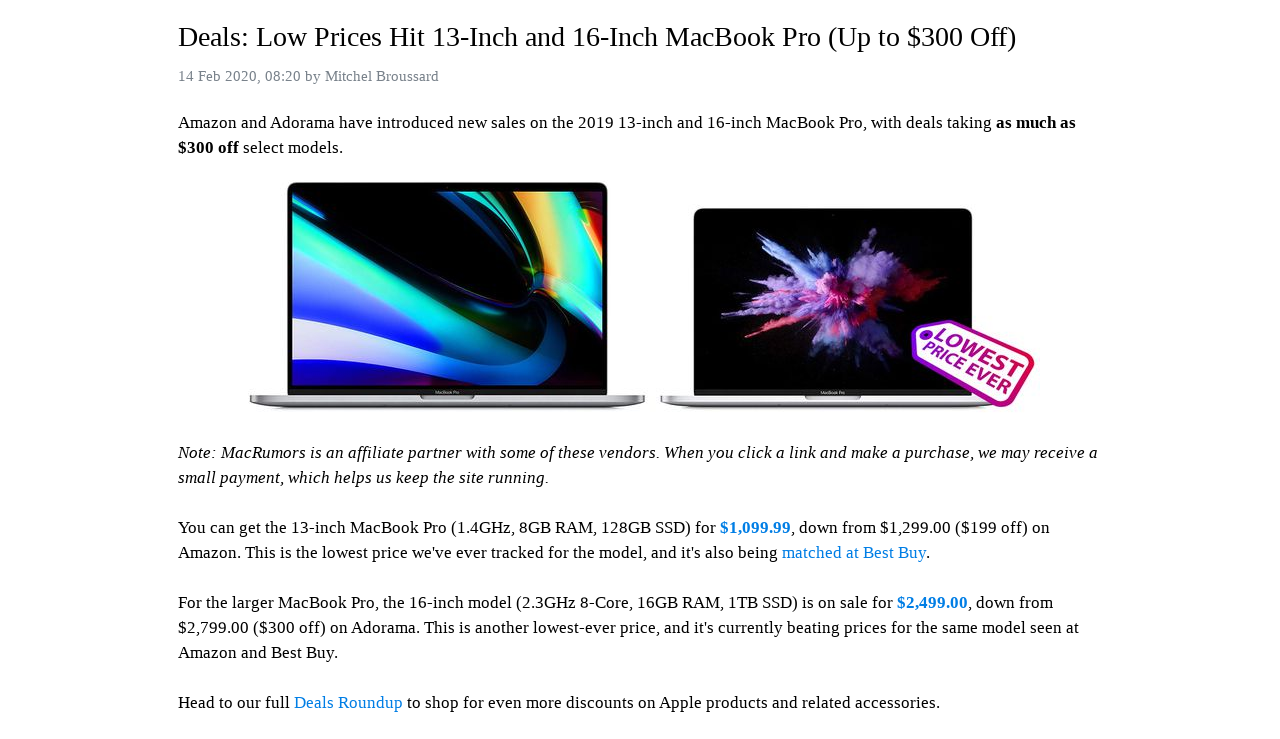

--- FILE ---
content_type: text/html; charset=UTF-8
request_url: https://data-static.usercontent.dev/sampledata/20200214/08/9068921603992478922.html
body_size: 1333
content:
<!DOCTYPE html>
<html>
  <head>
    <meta charset="utf-8">
    <meta name="robots" content="noindex, nofollow">
    <meta name="viewport" content="width=device-width, initial-scale=1.0">
    <script src="/js/article.js"></script>
    <link href="/css/article.css" rel="stylesheet" />
    <meta property="og:url" content="https://www.macrumors.com/2020/02/14/deals-13-inch-16-inch-macbook-pro/">
  </head>
  <body><article><h1>Deals: Low Prices Hit 13-Inch and 16-Inch MacBook Pro (Up to &#036;300 Off)</h1><address><time>14 Feb 2020, 08:20</time> by <a rel="author" onclick="return false;">Mitchel Broussard</a></address><p>Amazon and Adorama have introduced new sales on the 2019 13-inch and 16-inch MacBook Pro, with deals taking <b>as much as &#036;300 off</b> select models.</p><figure><img alt="https://images.macrumors.com/t/VbW7VU44lcdWac0aCfWRmvCBWg4=/800x0/article-new/2020/02/macbook-sale-image.jpg" title="https://images.macrumors.com/t/VbW7VU44lcdWac0aCfWRmvCBWg4=/800x0/article-new/2020/02/macbook-sale-image.jpg" src="https://images.macrumors.com/t/VbW7VU44lcdWac0aCfWRmvCBWg4=/800x0/article-new/2020/02/macbook-sale-image.jpg" /></figure><p><i>Note: MacRumors is an affiliate partner with some of these vendors. When you click a link and make a purchase, we may receive a small payment, which helps us keep the site running.</i> <br/><br/>You can get the 13-inch MacBook Pro (1.4GHz, 8GB RAM, 128GB SSD) for <a href="http://www.amazon.com/dp/B07V49JVNH/?tag=macrumors-20"><b>&#036;1,099.99</b></a>, down from &#036;1,299.00 (&#036;199 off) on Amazon. This is the lowest price we&#39;ve ever tracked for the model, and it&#39;s also being <a href="https://bestbuy.7tiv.net/c/153062/633495/10014?prodsku=5998702&amp;u=https%3A%2F%2Fwww.bestbuy.com%2Fsite%2Fapple-macbook-pro-13-display-with-touch-bar-intel-core-i5-8gb-memory-128gb-ssd-latest-model-silver%2F5998702.p%3FskuId%3D5998702%26cmp%3DRMX">matched at Best Buy</a>. <br/><br/>For the larger MacBook Pro, the 16-inch model (2.3GHz 8-Core, 16GB RAM, 1TB SSD) is on sale for <a href="https://adorama.rfvk.net/c/153062/29622/1036?prodsku=ACMVVK2LLA&amp;u=https%3A%2F%2Fwww.adorama.com%2FACMVVK2LLA.html"><b>&#036;2,499.00</b></a>, down from &#036;2,799.00 (&#036;300 off) on Adorama. This is another lowest-ever price, and it&#39;s currently beating prices for the same model seen at Amazon and Best Buy. <br/><br/>Head to our full <a href="https://www.macrumors.com/roundup/best-apple-deals/">Deals Roundup</a> to shop for even more discounts on Apple products and related accessories.</p></article></body>
</html>